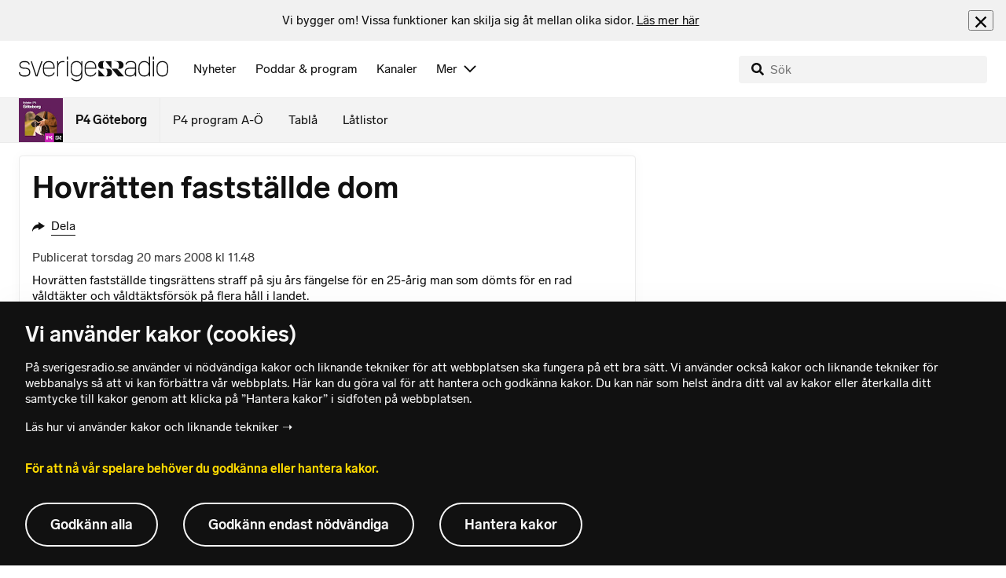

--- FILE ---
content_type: text/html; charset=utf-8
request_url: https://www.sverigesradio.se/artikel/1964585
body_size: 5380
content:
<!DOCTYPE html>
<html lang="sv">
<head>
    <meta http-equiv="Content-Type" content="text/html; charset=utf-8" />
    <link rel="preconnect" href="https://static-cdn.sr.se" />
    <link rel="preconnect" href="https://trafficgateway.research-int.se" />
    <link rel="dns-prefetch" href="https://analytics.codigo.se">

    
<script>(function(w,d,s,l,i){w[l]=w[l]||[];w[l].push({'gtm.start':
new Date().getTime(),event:'gtm.js'});var f=d.getElementsByTagName(s)[0],
j=d.createElement(s),dl=l!='dataLayer'?'&l='+l:'';j.async=true;j.src=
'https://www.googletagmanager.com/gtm.js?id='+i+dl;f.parentNode.insertBefore(j,f);
})(window,document,'script','dataLayer','GTM-PJKWVKG');</script>
<script type="application/json" id="ga-metadata">
    {"articleTextLength":"326","hasRelatedArticles":"false","hasPriorityGroup":"false"}
</script>

<script type="application/json" id="gtm-metadata">
    {"channelId":"212","channelName":"P4 Göteborg","programId":"104","programName":"P4 Göteborg","pageTitle":"Hovrätten fastställde dom - P4 Göteborg","pageId":"1964585","pageType":"artikel"}
</script>


            <meta name="author" content="Sveriges Radio" />
        <meta name="description" content="Hovr&#xE4;tten fastst&#xE4;llde tingsr&#xE4;ttens straff p&#xE5; sju &#xE5;rs f&#xE4;ngelse f&#xF6;r en 25-&#xE5;rig man som d&#xF6;mts f&#xF6;r en rad v&#xE5;ldt&#xE4;kter och v&#xE5;ldt&#xE4;ktsf&#xF6;rs&#xF6;k p&#xE5; flera h&#xE5;ll i landet. ..." />
        <meta name="keywords" content="nyheter, lokala nyheter, G&#xF6;teborg, P4, Sveriges Radio, nyheter G&#xF6;teborg" />
        <meta name="viewport" content="width=device-width, initial-scale=1.0" />
        <meta name="format-detection" content="telephone=no" />
        <meta name="twitter:site" content="@sverigesradio" />
        <meta name="twitter:title" content="Hovr&#xE4;tten fastst&#xE4;llde dom - P4 G&#xF6;teborg" />
        <meta name="twitter:description" content="Hovr&#xE4;tten fastst&#xE4;llde tingsr&#xE4;ttens straff p&#xE5; sju &#xE5;rs f&#xE4;ngelse f&#xF6;r en 25-&#xE5;rig man som d&#xF6;mts f&#xF6;r en rad v&#xE5;ldt&#xE4;kter och v&#xE5;ldt&#xE4;ktsf&#xF6;rs&#xF6;k p&#xE5; flera h&#xE5;ll i landet. ..." />
        <meta name="twitter:image" content="https://static-cdn.sr.se/images/104/b207ebaf-c23d-4267-9967-fef3bb15513e.jpg" />
        <meta name="twitter:card" content="summary" />
        <meta name="facebook-domain-verification" content="f9so5lv5qi8fu162tp9h2zgndy3uz3" />
        <meta name="apple-itunes-app" content="app-id=300548244" />

            <meta property="og:url" content="https://www.sverigesradio.se/artikel/1964585" />
        <meta property="og:title" content="Hovr&#xE4;tten fastst&#xE4;llde dom - P4 G&#xF6;teborg" />
        <meta property="og:description" content="Hovr&#xE4;tten fastst&#xE4;llde tingsr&#xE4;ttens straff p&#xE5; sju &#xE5;rs f&#xE4;ngelse f&#xF6;r en 25-&#xE5;rig man som d&#xF6;mts f&#xF6;r en rad v&#xE5;ldt&#xE4;kter och v&#xE5;ldt&#xE4;ktsf&#xF6;rs&#xF6;k p&#xE5; flera h&#xE5;ll i landet. ..." />
        <meta property="og:image" content="https://static-cdn.sr.se/images/104/b207ebaf-c23d-4267-9967-fef3bb15513e.jpg" />
        <meta property="og:type" content="website" />

        <link rel="canonical" href="https://www.sverigesradio.se/artikel/1964585" />

    
    <style type="text/css">
    @font-face {
      font-family: SR Lab;
      font-weight: 400;
        src: url("/dist/fonts/SRLab-Regular.woff2") format('woff2');
      font-display: swap;
    }

    @font-face {
      font-family: SR Lab;
      font-weight: 500;
        src: url("/dist/fonts/SRLab-Medium.woff2") format('woff2');
      font-display: swap;
    }

    @font-face {
      font-family: SR Lab;
      font-weight: 600;
        src: url("/dist/fonts/SRLab-SemiBold.woff2") format('woff2');
      font-display: swap;
    }

    .sr-lab {
      --font-h1: normal 600 1.25rem/1.625rem SR Lab;
      --font-h2: normal 400 1.25rem/1.625rem SR Lab;
      --font-h3: normal 600 1rem/1.375rem SR Lab;
      --font-h4: normal 400 1rem/1.375rem SR Lab;
      --font-h5: normal 600 0.875rem/1.125rem SR Lab;
      --font-body: normal 400 0.875rem/1.125rem SR Lab;
      --font-caption: normal 400 0.75rem/1rem SR Lab;
      --font-overline1: normal 500 0.75rem/1rem SR Lab;
      --font-overline2: normal 500 0.625rem/0.875rem SR Lab;
    }

</style>


    
    <link rel="stylesheet" href="/dist/site-56fc5cc0.css">

    
    <script src="/dist/lazysizes-3907adf1.js" async></script>

    
    <link rel="image_src" type="image/jpeg" href="https://static-cdn.sr.se/images/104/b207ebaf-c23d-4267-9967-fef3bb15513e.jpg" />
    <link rel="apple-touch-icon" href="/dist/images/apple-touch-icon-default.png" sizes="144x144" />
    <link rel="alternate" type="application/rss+xml" href="https://api.sr.se/api/rss/pod/3774" title="P4 G&#xF6;teborg" />

    
    
<link rel="apple-touch-icon" sizes="180x180" href="/dist/apple-touch-icon.png">
<link rel="icon" type="image/png" sizes="32x32" href="/dist/favicon-32x32.png">
<link rel="icon" type="image/png" sizes="16x16" href="/dist/favicon-16x16.png">
<link rel="mask-icon" href="/dist/safari-pinned-tab.svg" color="#5bbad5">
<meta name="msapplication-TileColor" content="#da532c">
<meta name="theme-color" content="#ffffff">


    
<script type="application/ld+json">
    {"@context":"http://schema.org","@type":"NewsArticle","headline":"Hovrätten fastställde dom","author":{"@type":"Organization","name":"Sveriges Radio"},"publisher":{"@type":"Organization","name":"Sveriges Radio","logo":{"@type":"ImageObject","url":"https://www.sverigesradio.se/dist/images/sverigesradio_structured_data_logo.png"}},"datePublished":"2008-03-20 10:48:00Z","mainEntityOfPage":{"@type":"WebPage","url":"https://www.sverigesradio.se/artikel/1964585"}}
</script>

    <link rel="manifest" href="/site.webmanifest">
    <title>Hovr&#xE4;tten fastst&#xE4;llde dom - P4 G&#xF6;teborg | Sveriges Radio</title>
</head>
<body id="p4" class="th-p4 th-p4-room undersida t8 unitid-104" data-unitid="104" data-version="18.0.1597">
    <script>document.body.className += ' js-on';
window.jsInitTimestamp = new Date();</script>
    



<div data-require="modules/remove-element" class="no-javascript print--no">
    <div class="sr-page__wrapper">
        <div class="gutter">
            <span>Du måste aktivera javascript för att sverigesradio.se ska fungera korrekt och för att kunna lyssna på ljud. Har du problem med vår sajt så finns hjälp på <a href="https://teknisk-support.sverigesradio.se/" class="support-link">https://teknisk-support.sverigesradio.se/</a></span>
        </div>
    </div>
</div>

<div class="navigate-to">
    <a href="#main-content" tabindex="1">Gå direkt till innehållet</a>
</div>
<div class="navigate-to">
    <a href="#player" tabindex="1">Gå direkt till spelaren</a>
</div>


<div data-require="modules/modal-helper">
    

    <div data-vue-component="app-banner"></div>
    <div data-vue-component="maintenance-banner"></div>

    <div class="global-fixed-height--main-menu">
            <div data-vue-component="main-menu"></div>
    </div>

    <div id="page-wrapper" class="sr-page__wrapper" data-spa-role="wrapper">
        <div class="global-fixed-height--compact-menu" id="secondary-menu">
    <div data-vue-component="compact-secondary-menu" data-json="{&quot;title&quot;:&quot;P4 G&#xF6;teborg&quot;,&quot;titleUrl&quot;:&quot;/nyheter/p4-goteborg&quot;,&quot;imageUrl&quot;:&quot;https://static-cdn.sr.se/images/104/0bc96949-81a0-4801-888f-17b8619cc7e9.jpg?preset=100x100&quot;,&quot;links&quot;:[{&quot;title&quot;:&quot;P4 program A-&#xD6;&quot;,&quot;url&quot;:&quot;/kanalprogramlista.aspx?programid=212&quot;},{&quot;title&quot;:&quot;Tabl&#xE5;&quot;,&quot;url&quot;:&quot;/kanaler/tabla/p4-goteborg&quot;},{&quot;title&quot;:&quot;L&#xE5;tlistor&quot;,&quot;url&quot;:&quot;/latlista.aspx?programid=212&quot;}]}"></div>
</div>


        <div id="main-content" class="sr-page__content">
            
<main class="sr-page__columns two-col container">


        <div class="container--gutter">
            
    

        </div>


    <div class="two-col__inner">


        <div class="two-col__main">
            
    <div class="main">
        <div tabindex="-1" class="article-and-flow">
    <article  class="article-details ltr" lang="sv" dir="ltr">
    
    <div class="article-details__inner">
        <header class="article-details__header">
            <div class="article-details__header-primary">
                    <div class="article-details__heading">
                        <div class="audio-heading">
    <div class="audio-heading__title">
        <h1 class="heading" >Hovr&#xE4;tten fastst&#xE4;llde dom</h1>

        <div class="start-from-metadata hidden heading h6" data-require="modules/show-if-starttime">Lyssna fr&#xE5;n tidpunkt: <span id="starttime-metadata"></span></div>


            <div class="audio-heading__meta">
                    <div class="audio-heading__meta-item audio-heading__meta-item--space">
                        <ul class="details-button-list details-button-list--horizontal ">
        <li class="details-button-list__button"><button class="details-button"
        data-require="modules/share-button"
        data-form-url="/share/article/1964585"
        data-stat-metadata-id="metadata-id-657635080">
    <span class="details-button__icon"><svg focusable="false" class="svg-sprite-icon  ">
    <use xlink:href="/dist/svg-sprite-1c5d11a46c7fcd88abaf.svg#sprite-share" />
</svg>
</span>
    <span class="details-button__title">
        Dela
    </span>
</button>
</li>
</ul>

                    </div>
            </div>
    </div>
</div>

                    </div>
                <div class="article-details__meta">
                    
<div class="publication-metadata">
    <time datetime="2008-03-20 11:48:00Z" class="publication-metadata__item">
        Publicerat torsdag 20 mars 2008 kl 11.48
    </time>
</div>

                </div>
                    <div class="article-details__preamble">
                        <div class="publication-preamble text-editor-content" ><P>Hovrätten fastställde tingsrättens straff på sju års fängelse för en 25-årig man som dömts för en rad våldtäkter och våldtäktsförsök på flera håll i landet.</P></div>
                    </div>
            </div>
        </header>
        <div data-require="modules/scroll-tracking" data-action="visar[läst_artikel]" data-module-type="artikel">
                <div class="article-details__section">
                    <div class="publication-text text-editor-content" ><P>Mannen har fällts för tre våldtäkter och tre våldtäktsförsök som skedde mellan maj och september förra året bland annat i Göteborg, Uddevalla och på andra orter Bohuslän.</P></div>
                </div>
        </div>
        <div>
        </div>

        <div id="audio-playlist" data-playlist="{&quot;audios&quot;:[]}" class="hidden"></div>

        <span data-require="modules/page-view-tracker" data-unit-id="104" data-publication-id="1964585"></span>

    </div>

    <footer class="article-details__footer">
            <div class="article-details__section article-details__section--no-padding article-details__section--no-margin print--no">
                <div class="disclaimer-box">
    <div class="disclaimer-box__inner">
        <div class="disclaimer-box__text">
            <span class="text__block" >Grunden i v&#229;r journalistik &#228;r trov&#228;rdighet och opartiskhet. Sveriges Radio &#228;r oberoende i f&#246;rh&#229;llande till politiska, religi&#246;sa, ekonomiska, offentliga och privata s&#228;rintressen.</span>
        </div>

            <a class="disclaimer-box__link" href="/artikel/6709370">L&#xE4;s g&#xE4;rna mer om hur vi bedriver v&#xE5;rt arbete.</a>
    </div>
</div>

            </div>
    </footer>

</article>

    <div id="metadata-id-657635080"
     class="hidden"
      data-stat-channel-name="P4 G&#246;teborg" data-stat-channel-id="212" data-stat-program-name="P4 G&#246;teborg" data-stat-program-id="104" data-stat-episode-id="1964585" data-stat-episode-name="Hovr&#228;tten fastst&#228;llde dom"></div>

</div>
<aside class="article-and-flow__flow container--gutter" >
    <div data-require="modules/ajaxloader" data-content-url="/backend-for-frontend/articleflow?unitid=104&amp;page=1&amp;artikel=1964585" data-spa-role="ajax-flow-loader" class="print--no" data-nosnippet="true">
        <div class="ajax-target"></div>
    </div>
</aside>

    </div>

        </div>

            <aside class="two-col__aside two-col__aside--bottom nocontent container--gutter">
                
    <div data-require="modules/ajaxloader" data-content-url="/ajax/aside?unitid=104">
    <div class="ajax-target"></div>
</div>


            </aside>
    </div>

        <section class="sr-page__bottom nocontent print--no">
            
    
<div class="container--gutter"></div>
<div id="unit-footer" class="program-footer has-contact-info" dir="ltr">
    <div class="program-footer__image-wrapper">
    <div class="image image--default ">
        <img src="data:," data-src="https://static-cdn.sr.se/images/104/b207ebaf-c23d-4267-9967-fef3bb15513e.jpg?preset=768x432" class="program-footer__image lazyload"  alt="Programbild f&#246;r P4 G&#246;teborg - Kanalfl&#246;de" />
    </div>
    <noscript data-nosnippet="true"> 
        <img src="https://static-cdn.sr.se/images/104/b207ebaf-c23d-4267-9967-fef3bb15513e.jpg?preset=768x432" class="noscript program-footer__image" alt/>
    </noscript>
</div>

    <div class="program-footer__info th-bg-color-dark">
        <div class="program-footer__heading"><h2 class="heading h1" >Om P4 G&#xF6;teborg</h2></div>
        <p class="teaser-text teaser-text--inverted" >P4 G&#xF6;teborg &#xE4;r p&#xE5; plats d&#xE4;r det h&#xE4;nder f&#xF6;r att ge dig lokala nyheter, v&#xE4;der, trafik, sport och v&#xE4;lk&#xE4;nd musik. Lyssna direkt.</p>
    </div>

        <div class="program-footer__links">
            <div class="program-footer__link-item">
<h3 class="header-label header-label--bold" >E-post</h3>
<ul class="button-list">
        <li class="button-list__item">
            <a  href="mailto:Jonathan.sylwan@sr.se" class="sr-btn sr-btn--icon sr-btn--svg sr-btn--text-ellipsis" ><span class="sr-btn__icon-container sr-btn__icon-container--svg" ><svg focusable="false" class="svg-sprite-icon  ">
    <use xlink:href="/dist/svg-sprite-1c5d11a46c7fcd88abaf.svg#sprite-email" />
</svg>
</span><span class="sr-btn__label" >Jonathan.sylwan@sr.se</span></a>

        </li>
</ul></div>
            <div class="program-footer__link-item">
<h3 class="header-label header-label--bold" >F&#xF6;lj via</h3>
<ul class="button-list">
        <li class="button-list__item">
            <a  title="F&#246;lj P4 G&#246;teborg p&#229; Facebook" href="https://www.facebook.com/P4SRGoteborg" data-stat-action="f&#246;lj_program[facebook]" class="sr-btn sr-btn--icon sr-btn--svg" ><span class="sr-btn__icon-container sr-btn__icon-container--svg" ><svg focusable="false" class="svg-sprite-icon  ">
    <use xlink:href="/dist/svg-sprite-1c5d11a46c7fcd88abaf.svg#sprite-facebook" />
</svg>
</span><span class="sr-btn__label" >Facebook</span></a>

        </li>
        <li class="button-list__item">
            <a  title="F&#246;lj P4 G&#246;teborg p&#229; Instagram" href="https://instagram.com/p4goteborg" data-stat-action="f&#246;lj_program[instagram]" class="sr-btn sr-btn--icon sr-btn--svg" ><span class="sr-btn__icon-container sr-btn__icon-container--svg" ><svg focusable="false" class="svg-sprite-icon  ">
    <use xlink:href="/dist/svg-sprite-1c5d11a46c7fcd88abaf.svg#sprite-instagram" />
</svg>
</span><span class="sr-btn__label" >Instagram</span></a>

        </li>
</ul></div>
                <div class="program-footer__link-item">
                    
<h3 class="header-label header-label--bold" >Prenumerera</h3>
<ul class="button-list">
        <li class="button-list__item">
            <a  href="//api.sr.se/api/rss/pod/3774" target="_blank" rel="noopener" data-stat-action="f&#246;lj_program[poddradio_xml]" class="sr-btn sr-btn--icon sr-btn--svg" ><span class="sr-btn__icon-container sr-btn__icon-container--svg" ><svg focusable="false" class="svg-sprite-icon  ">
    <use xlink:href="/dist/svg-sprite-1c5d11a46c7fcd88abaf.svg#sprite-podcast" />
</svg>
</span><span class="sr-btn__label" >Poddradio(xml)</span></a>

        </li>
        <li class="button-list__item">
            <a  href="//api.sr.se/api/rss/program/104" target="_blank" rel="noopener" data-stat-action="f&#246;lj_program[rss]" class="sr-btn sr-btn--icon sr-btn--svg" ><span class="sr-btn__icon-container sr-btn__icon-container--svg" ><svg focusable="false" class="svg-sprite-icon  ">
    <use xlink:href="/dist/svg-sprite-1c5d11a46c7fcd88abaf.svg#sprite-rss" />
</svg>
</span><span class="sr-btn__label" >RSS(text)</span></a>

        </li>
</ul>
                </div>
        </div>
</div>


        </section>
</main>

        </div>
        <div class="print--no">
<div class="container">
    <div class="support-info">
        <div class="support-info__icon"><svg focusable="false" class="svg-sprite-icon  ">
    <use xlink:href="/dist/svg-sprite-1c5d11a46c7fcd88abaf.svg#sprite-support" />
</svg>
</div>
        <div class="support-info__text-wrapper">
            <span class="support-info-header" >Har du fr&#xE5;gor eller f&#xF6;rslag g&#xE4;llande v&#xE5;ra digitala tj&#xE4;nster?</span>
            <p class="paragraph" >Kontakta g&#xE4;rna Sveriges Radios forum f&#xF6;r teknisk support d&#xE4;r vi besvarar dina fr&#xE5;gor vardagar kl. 9-17.</p>
        </div>
        <div class="support-info__link"><a class="external-link-with-icon" href="https://teknisk-support.sverigesradio.se/">
    Bes&#xF6;k v&#xE5;rt forum f&#xF6;r teknisk support<span class="external-link-with-icon__icon"><svg focusable="false" class="svg-sprite-icon  ">
    <use xlink:href="/dist/svg-sprite-1c5d11a46c7fcd88abaf.svg#sprite-external" />
</svg>
</span>
</a>

</div>
    </div>
</div>
            
<footer class="global-footer nocontent">
    <div class="global-footer__logo-wrapper">
        <a href="/" class="global-footer__logo">
            <span class="offscreen">Till startsidan</span>
            <svg focusable="false" class="svg-sprite-icon  ">
    <use xlink:href="/dist/svg-sprite-1c5d11a46c7fcd88abaf.svg#sprite-sverigesradio" />
</svg>

        </a>
    </div>
    <div class="global-footer__back-to-top">
        <a href="#topp" class="back-to-top" role="button" data-require="modules/scroll-to-top">
            Tillbaka till toppen
        </a>
    </div>
    <span data-vue-component="footer-links" data-json="{&quot;aboutCompanyUrl&quot;:&quot;/default.aspx?programid=3113&quot;,&quot;pressUrl&quot;:&quot;/press&quot;,&quot;jobsUrl&quot;:&quot;https://karriar.sverigesradio.se/&quot;,&quot;frequenciesUrl&quot;:&quot;https://www.teracom.se/privat/radio/&quot;,&quot;contactUrl&quot;:&quot;/artikel/8912268&quot;,&quot;supportUrl&quot;:&quot;https://teknisk-support.sverigesradio.se/&quot;,&quot;faqUrl&quot;:&quot;https://vanliga-fragor-svar.sverigesradio.se/&quot;,&quot;cookiesUrl&quot;:&quot;/artikel/sa-anvander-sveriges-radio-kakor&quot;,&quot;gdprUrl&quot;:&quot;/artikel/6956074&quot;,&quot;aboutSiteUrl&quot;:&quot;/artikel/5885532&quot;,&quot;blogUrl&quot;:&quot;/sverigesradiobloggen&quot;}"></span>
    <div class="global-footer__legal-info">
        <div class="global-footer__legal-info__primary-content">

            <p class="global-footer__copyright copyright">Copyright Sveriges Radio 2026</p>

                <span class="global-footer__legal-info__separator"></span>
                <p class="global-footer__editor editor">Ansvarig utgivare: Jonathan Sylwan</p>
        </div>

        <p>
            Besöksadress (sthlm) för Sveriges Radio AB - Oxenstiernsgatan 20 - 10510 Stockholm - växel:
            <a class="global-footer__link global-footer__link--thin" href="tel:+4687845000">
                08-784 50 00
            </a>
        </p>

        <a href="/artikel/kontakta-p4" class="global-footer__link global-footer__link--thin">
            Fler besöksadresser
        </a>
    </div>
</footer>

        </div>

        <div class="offscreen" data-require="modules/sifo" data-orvesto-channel-name="p4-goteborg" aria-hidden="true"></div>


        
<div class="hidden" id="backend-data" data-json="{}"></div>


        <div id="cookie-popover" class="cookie-popover-wrapper">
            <div data-vue-component="cookie-popover"></div>
        </div>
    </div>

    <script src="/dist/vendors-26bd933b.js" async></script><script src="/dist/site-e4db81d4.js" async></script>
</div>

<div id="player-container" class="print--no player-container">
    <div data-vue-component="site-app"></div>
</div>

    
<!-- Page generated ok -->
<span class="page-render-timestamp hidden" data-timestamp="2026-01-20 07:18:11"></span>

    
<input type="hidden" id="api-url" value="//api.sr.se/" />
<input type="hidden" id="statistics-event-api-url" value="//statistics-event-api-fe.sr.se/" />
<input type="hidden" id="embed-url" value="https://embed.sr.se/" />
<input type="hidden" id="is-hls-enabled" value="true" />
<input type="hidden" id="version" value="18.0.1597" />
<input type="hidden" id="frontend-logging-enabled" value="true" />
<input type="hidden" id="google-tag-manager-id" value="GTM-PJKWVKG" />
<input type="hidden" id="google-tag-manager-enabled" value="true" />
<input type="hidden" id="google-ads-tag-id" value="AW-663592422" />
<input type="hidden" id="google-ads-tag-enabled" value="true" />

<input type="hidden" id="svg-sprite-name" value="/dist/svg-sprite-1c5d11a46c7fcd88abaf.svg" />

</body>
</html>


--- FILE ---
content_type: text/html; charset=utf-8
request_url: https://www.sverigesradio.se/backend-for-frontend/articleflow?unitid=104&page=1&artikel=1964585
body_size: 3411
content:

    <ul class="puff-flow puff-flow--in-article" data-spa-role="flow">
        <li class="puff-flow__header ltr">
<header class="section-header-component">
    <h3 class="heading h3" >Mer fr&#xE5;n P4 G&#xF6;teborg</h3>
    
</header>
</li>
        
    <li class="puff-flow__item" data-spa-role="item" data-spa-item-id="9138308"><article  data-require="modules/clickable-content" class="ltr puff-small puff-small--haslink" lang="sv" dir="ltr">
    <div class="puff-small__header">
        <div class="audio-heading">
        <div class="audio-heading__play">
            
<button class="audio-button"
        data-require="modules/play-on-click"
        data-audio-type="publication"
        data-audio-id="9138308"
        data-start-time="0"
        aria-label="Lyssna p&#xE5; Vera&#xA0;och Noah &#x2013; popul&#xE4;raste&#xA0;namnen bland nyf&#xF6;dda 2025"
         data-publication-id="9138308">
    
<span class="play-icon ">
    <svg focusable="false" class="play-icon__svg" viewBox="0 0 60 60">
        <g class="play-icon__circle play-icon--background">
            <use xlink:href="/dist/svg-sprite-1c5d11a46c7fcd88abaf.svg#sprite-circle" />
        </g>
        <g class="play-icon__play-symbol play-icon--foreground">
            <use xlink:href="/dist/svg-sprite-1c5d11a46c7fcd88abaf.svg#sprite-play" />
        </g>
        <g class="play-icon__pause-symbol play-icon--foreground">
            <use xlink:href="/dist/svg-sprite-1c5d11a46c7fcd88abaf.svg#sprite-pause" />
        </g>
    </svg>
</span>

</button>

        </div>
    <div class="audio-heading__title">
        <h4 class="heading heading-link h4" ><a  href="/artikel/vera-och-noah-vanligaste-namnen-bland-nyfodda" data-clickable-content="link" class="heading" >Vera&#xA0;och Noah &#x2013; popul&#xE4;raste&#xA0;namnen bland nyf&#xF6;dda 2025</a></h4>

        

            <div class="audio-heading__meta">
                    <div class="audio-heading__meta-item">
                        
<abbr title="0:25 minuter">0:25 min</abbr>


                    </div>
            </div>
    </div>
</div>

    </div>
    <div class="puff-small__image">
        

<div class="image image--default">
    <picture>
            <img src="data:," data-src="https://static-cdn.sr.se/images/104/461d8776-06de-4e53-a1ff-32787fb7b85d.jpg?preset=256x144" class=" lazyload"  alt="Bebishand och en vuxens hand."/>
    </picture>
</div>
<noscript data-nosnippet="true">
    <img src="https://static-cdn.sr.se/images/104/461d8776-06de-4e53-a1ff-32787fb7b85d.jpg?preset=256x144" class="noscript " alt/>
</noscript>

    </div>
</article>
</li>
    <li class="puff-flow__item" data-spa-role="item" data-spa-item-id="9137845"><article  data-require="modules/clickable-content" class="ltr puff-small puff-small--haslink" lang="sv" dir="ltr">
    <div class="puff-small__header">
        <div class="audio-heading">
        <div class="audio-heading__play">
            
<button class="audio-button"
        data-require="modules/play-on-click"
        data-audio-type="publication"
        data-audio-id="9137845"
        data-start-time="0"
        aria-label="Lyssna p&#xE5; Moderaterna: L&#xE5;t bara&#xA0;familjer kunna dela V&#xE4;sttrafikbiljett"
         data-publication-id="9137845">
    
<span class="play-icon ">
    <svg focusable="false" class="play-icon__svg" viewBox="0 0 60 60">
        <g class="play-icon__circle play-icon--background">
            <use xlink:href="/dist/svg-sprite-1c5d11a46c7fcd88abaf.svg#sprite-circle" />
        </g>
        <g class="play-icon__play-symbol play-icon--foreground">
            <use xlink:href="/dist/svg-sprite-1c5d11a46c7fcd88abaf.svg#sprite-play" />
        </g>
        <g class="play-icon__pause-symbol play-icon--foreground">
            <use xlink:href="/dist/svg-sprite-1c5d11a46c7fcd88abaf.svg#sprite-pause" />
        </g>
    </svg>
</span>

</button>

        </div>
    <div class="audio-heading__title">
        <h4 class="heading heading-link h4" ><a  href="/artikel/moderaterna-vill-begransa-delning-av-vasttrafikbiljetter" data-clickable-content="link" class="heading" >Moderaterna: L&#xE5;t bara&#xA0;familjer kunna dela V&#xE4;sttrafikbiljett</a></h4>

        

            <div class="audio-heading__meta">
                    <div class="audio-heading__meta-item">
                        
<abbr title="0:25 minuter">0:25 min</abbr>


                    </div>
            </div>
    </div>
</div>

    </div>
    <div class="puff-small__image">
        

<div class="image image--default">
    <picture>
            <img src="data:," data-src="https://static-cdn.sr.se/images/104/8c6d906e-27ff-4d9a-9c20-ee42293a1615.jpg?preset=256x144" class=" lazyload"  alt="Tiotusentals fler s&#229;lda biljetter efter att civila kontrollanter klev ombord."/>
    </picture>
</div>
<noscript data-nosnippet="true">
    <img src="https://static-cdn.sr.se/images/104/8c6d906e-27ff-4d9a-9c20-ee42293a1615.jpg?preset=256x144" class="noscript " alt/>
</noscript>

    </div>
</article>
</li>
    <li class="puff-flow__item" data-spa-role="item" data-spa-item-id="9137953"><article  data-require="modules/clickable-content" class="ltr puff-small puff-small--haslink" lang="sv" dir="ltr">
    <div class="puff-small__header">
        <div class="audio-heading">
        <div class="audio-heading__play">
            
<button class="audio-button"
        data-require="modules/play-on-click"
        data-audio-type="publication"
        data-audio-id="9137953"
        data-start-time="0"
        aria-label="Lyssna p&#xE5; Studier: Vaccin mot b&#xE4;ltros kan skydda mot demens"
         data-publication-id="9137953">
    
<span class="play-icon ">
    <svg focusable="false" class="play-icon__svg" viewBox="0 0 60 60">
        <g class="play-icon__circle play-icon--background">
            <use xlink:href="/dist/svg-sprite-1c5d11a46c7fcd88abaf.svg#sprite-circle" />
        </g>
        <g class="play-icon__play-symbol play-icon--foreground">
            <use xlink:href="/dist/svg-sprite-1c5d11a46c7fcd88abaf.svg#sprite-play" />
        </g>
        <g class="play-icon__pause-symbol play-icon--foreground">
            <use xlink:href="/dist/svg-sprite-1c5d11a46c7fcd88abaf.svg#sprite-pause" />
        </g>
    </svg>
</span>

</button>

        </div>
    <div class="audio-heading__title">
        <h4 class="heading heading-link h4" ><a  href="/artikel/vaccin-mot-baltros-kan-minska-risken-for-demens--2" data-clickable-content="link" class="heading" >Studier: Vaccin mot b&#xE4;ltros kan skydda mot demens</a></h4>

        

            <div class="audio-heading__meta">
                    <div class="audio-heading__meta-item">
                        
<abbr title="1:07 minuter">1:07 min</abbr>


                    </div>
            </div>
    </div>
</div>

    </div>
    <div class="puff-small__image">
        

<div class="image image--default">
    <picture>
            <img src="data:," data-src="https://static-cdn.sr.se/images/104/af8931cb-025f-45d1-8f79-07c89b9495d0.jpg?preset=256x144" class=" lazyload"  alt="spruta i arm"/>
    </picture>
</div>
<noscript data-nosnippet="true">
    <img src="https://static-cdn.sr.se/images/104/af8931cb-025f-45d1-8f79-07c89b9495d0.jpg?preset=256x144" class="noscript " alt/>
</noscript>

    </div>
</article>
</li>
    <li class="puff-flow__item" data-spa-role="item" data-spa-item-id="9138033"><article  data-require="modules/clickable-content" class="ltr puff-small puff-small--haslink" lang="sv" dir="ltr">
    <div class="puff-small__header">
        <div class="audio-heading">
        <div class="audio-heading__play">
            
<button class="audio-button"
        data-require="modules/play-on-click"
        data-audio-type="publication"
        data-audio-id="9138033"
        data-start-time="0"
        aria-label="Lyssna p&#xE5; Sedelhunden &#x201D;Lakrits&#x201D; ska sniffa r&#xE4;tt p&#xE5; kriminellas pengar"
         data-publication-id="9138033">
    
<span class="play-icon ">
    <svg focusable="false" class="play-icon__svg" viewBox="0 0 60 60">
        <g class="play-icon__circle play-icon--background">
            <use xlink:href="/dist/svg-sprite-1c5d11a46c7fcd88abaf.svg#sprite-circle" />
        </g>
        <g class="play-icon__play-symbol play-icon--foreground">
            <use xlink:href="/dist/svg-sprite-1c5d11a46c7fcd88abaf.svg#sprite-play" />
        </g>
        <g class="play-icon__pause-symbol play-icon--foreground">
            <use xlink:href="/dist/svg-sprite-1c5d11a46c7fcd88abaf.svg#sprite-pause" />
        </g>
    </svg>
</span>

</button>

        </div>
    <div class="audio-heading__title">
        <h4 class="heading heading-link h4" ><a  href="/artikel/sedelhunden-lakrits-ska-sniffa-ratt-pa-kriminellas-pengar" data-clickable-content="link" class="heading" >Sedelhunden &#x201D;Lakrits&#x201D; ska sniffa r&#xE4;tt p&#xE5; kriminellas pengar</a></h4>

        

            <div class="audio-heading__meta">
                    <div class="audio-heading__meta-item">
                        
<abbr title="1:21 minuter">1:21 min</abbr>


                    </div>
            </div>
    </div>
</div>

    </div>
    <div class="puff-small__image">
        

<div class="image image--default">
    <picture>
            <img src="data:," data-src="https://static-cdn.sr.se/images/104/d39276e0-8988-4e1e-9edb-3d76c961b88a.jpg?preset=256x144" class=" lazyload"  alt="Hunden Lakrits, en flatcoated retriever st&#229;r med sin hundf&#246;rare p&#229; gatan."/>
    </picture>
</div>
<noscript data-nosnippet="true">
    <img src="https://static-cdn.sr.se/images/104/d39276e0-8988-4e1e-9edb-3d76c961b88a.jpg?preset=256x144" class="noscript " alt/>
</noscript>

    </div>
</article>
</li>
    <li class="puff-flow__item" data-spa-role="item" data-spa-item-id="9138004"><article  data-require="modules/clickable-content" class="ltr puff-small puff-small--haslink" lang="sv" dir="ltr">
    <div class="puff-small__header">
        <div class="audio-heading">
        <div class="audio-heading__play">
            
<button class="audio-button"
        data-require="modules/play-on-click"
        data-audio-type="publication"
        data-audio-id="9138004"
        data-start-time="0"
        aria-label="Lyssna p&#xE5; S&#xE5; l&#xE4;tt bytte Per till Linus &#x2013; tj&#xE4;nsten saknar &#x201D;alkol&#xE5;s&#x201D;"
         data-publication-id="9138004">
    
<span class="play-icon ">
    <svg focusable="false" class="play-icon__svg" viewBox="0 0 60 60">
        <g class="play-icon__circle play-icon--background">
            <use xlink:href="/dist/svg-sprite-1c5d11a46c7fcd88abaf.svg#sprite-circle" />
        </g>
        <g class="play-icon__play-symbol play-icon--foreground">
            <use xlink:href="/dist/svg-sprite-1c5d11a46c7fcd88abaf.svg#sprite-play" />
        </g>
        <g class="play-icon__pause-symbol play-icon--foreground">
            <use xlink:href="/dist/svg-sprite-1c5d11a46c7fcd88abaf.svg#sprite-pause" />
        </g>
    </svg>
</span>

</button>

        </div>
    <div class="audio-heading__title">
        <h4 class="heading heading-link h4" ><a  href="/artikel/sa-latt-blev-per-till-linus-tjansten-saknar-alkolas" data-clickable-content="link" class="heading" >S&#xE5; l&#xE4;tt bytte Per till Linus &#x2013; tj&#xE4;nsten saknar &#x201D;alkol&#xE5;s&#x201D;</a></h4>

        

            <div class="audio-heading__meta">
                    <div class="audio-heading__meta-item">
                        
<abbr title="0:51 minuter">0:51 min</abbr>


                    </div>
            </div>
    </div>
</div>

    </div>
    <div class="puff-small__image">
        

<div class="image image--default">
    <picture>
            <img src="data:," data-src="https://static-cdn.sr.se/images/104/fe12ccc1-e00c-4fa6-8841-fe3d88008a61.png?preset=256x144" class=" lazyload"  alt="Bildmontage med tv&#229; delar. Till v&#228;nster syns Skatteverkets logotyp p&#229; en tegelv&#228;gg. Till h&#246;ger en person som arbetar i en verkstad, omgiven av verktyg och utrustning."/>
    </picture>
</div>
<noscript data-nosnippet="true">
    <img src="https://static-cdn.sr.se/images/104/fe12ccc1-e00c-4fa6-8841-fe3d88008a61.png?preset=256x144" class="noscript " alt/>
</noscript>

    </div>
</article>
</li>
    <li class="puff-flow__item" data-spa-role="item" data-spa-item-id="9138208"><article  data-require="modules/clickable-content" class="ltr puff-small puff-small--haslink" lang="sv" dir="ltr">
    <div class="puff-small__header">
        <div class="audio-heading">
        <div class="audio-heading__play">
            
<button class="audio-button"
        data-require="modules/play-on-click"
        data-audio-type="publication"
        data-audio-id="9138208"
        data-start-time="0"
        aria-label="Lyssna p&#xE5; Black Ingvars-s&#xE5;ngaren&#xA0;Anders M&#xF6;ller &#xE4;r d&#xF6;d: &#x201D;V&#xE4;n som alla dr&#xF6;mmer om&#x201D;"
         data-publication-id="9138208">
    
<span class="play-icon ">
    <svg focusable="false" class="play-icon__svg" viewBox="0 0 60 60">
        <g class="play-icon__circle play-icon--background">
            <use xlink:href="/dist/svg-sprite-1c5d11a46c7fcd88abaf.svg#sprite-circle" />
        </g>
        <g class="play-icon__play-symbol play-icon--foreground">
            <use xlink:href="/dist/svg-sprite-1c5d11a46c7fcd88abaf.svg#sprite-play" />
        </g>
        <g class="play-icon__pause-symbol play-icon--foreground">
            <use xlink:href="/dist/svg-sprite-1c5d11a46c7fcd88abaf.svg#sprite-pause" />
        </g>
    </svg>
</span>

</button>

        </div>
    <div class="audio-heading__title">
        <h4 class="heading heading-link h4" ><a  href="/artikel/anders-moller-i-black-ingvars-ar-dod" data-clickable-content="link" class="heading" >Black Ingvars-s&#xE5;ngaren&#xA0;Anders M&#xF6;ller &#xE4;r d&#xF6;d: &#x201D;V&#xE4;n som alla dr&#xF6;mmer om&#x201D;</a></h4>

        

            <div class="audio-heading__meta">
                    <div class="audio-heading__meta-item">
                        
<abbr title="1:32 minuter">1:32 min</abbr>


                    </div>
            </div>
    </div>
</div>

    </div>
    <div class="puff-small__image">
        

<div class="image image--default">
    <picture>
            <img src="data:," data-src="https://static-cdn.sr.se/images/104/3e0c19b9-b186-4318-a504-511dfeadae9d.jpg?preset=256x144" class=" lazyload"  alt="En artist fr&#229;n Black Ingvars st&#229;r p&#229; scen under Sweden Rock 2017 i Norje, S&#246;lvesborg, med en vit elgitarr och str&#228;ckta armar. Bakgrunden visar scenutrustning med ljusriggar och h&#246;gtalare."/>
    </picture>
</div>
<noscript data-nosnippet="true">
    <img src="https://static-cdn.sr.se/images/104/3e0c19b9-b186-4318-a504-511dfeadae9d.jpg?preset=256x144" class="noscript " alt/>
</noscript>

    </div>
</article>
</li>
    <li class="puff-flow__item" data-spa-role="item" data-spa-item-id="9137797"><article  data-require="modules/clickable-content" class="ltr puff-small puff-small--haslink" lang="sv" dir="ltr">
    <div class="puff-small__header">
        <div class="audio-heading">
        <div class="audio-heading__play">
            
<button class="audio-button"
        data-require="modules/play-on-click"
        data-audio-type="publication"
        data-audio-id="9137797"
        data-start-time="0"
        aria-label="Lyssna p&#xE5; S&#xE5;gar f&#xF6;r&#xE4;ldralediga: L&#xE4;mnade syskon i f&#xF6;rskolan&#xA0;trots sn&#xF6;kaos"
         data-publication-id="9137797">
    
<span class="play-icon ">
    <svg focusable="false" class="play-icon__svg" viewBox="0 0 60 60">
        <g class="play-icon__circle play-icon--background">
            <use xlink:href="/dist/svg-sprite-1c5d11a46c7fcd88abaf.svg#sprite-circle" />
        </g>
        <g class="play-icon__play-symbol play-icon--foreground">
            <use xlink:href="/dist/svg-sprite-1c5d11a46c7fcd88abaf.svg#sprite-play" />
        </g>
        <g class="play-icon__pause-symbol play-icon--foreground">
            <use xlink:href="/dist/svg-sprite-1c5d11a46c7fcd88abaf.svg#sprite-pause" />
        </g>
    </svg>
</span>

</button>

        </div>
    <div class="audio-heading__title">
        <h4 class="heading heading-link h4" ><a  href="/artikel/snokaos-i-goteborg-vacker-kritik-mot-foraldrar-fran-pedagog" data-clickable-content="link" class="heading" >S&#xE5;gar f&#xF6;r&#xE4;ldralediga: L&#xE4;mnade syskon i f&#xF6;rskolan&#xA0;trots sn&#xF6;kaos</a></h4>

        

            <div class="audio-heading__meta">
                    <div class="audio-heading__meta-item">
                        
<abbr title="1:45 minuter">1:45 min</abbr>


                    </div>
            </div>
    </div>
</div>

    </div>
    <div class="puff-small__image">
        

<div class="image image--default">
    <picture>
            <img src="data:," data-src="https://static-cdn.sr.se/images/104/ff00e78f-96a2-4605-9e15-c0575ff877d6.jpg?preset=256x144" class=" lazyload"  alt="En person st&#229;r utomhus p&#229; en sn&#246;ig gata i kv&#228;llsmilj&#246;. Gatubelysning och parkerade bilar syns i bakgrunden. Personen &#228;r kl&#228;dd i en m&#246;rk kappa och en halsduk."/>
    </picture>
</div>
<noscript data-nosnippet="true">
    <img src="https://static-cdn.sr.se/images/104/ff00e78f-96a2-4605-9e15-c0575ff877d6.jpg?preset=256x144" class="noscript " alt/>
</noscript>

    </div>
</article>
</li>
    <li class="puff-flow__item" data-spa-role="item" data-spa-item-id="9137902"><article  data-require="modules/clickable-content" class="ltr puff-small puff-small--haslink" lang="sv" dir="ltr">
    <div class="puff-small__header">
        <div class="audio-heading">
        <div class="audio-heading__play">
            
<button class="audio-button"
        data-require="modules/play-on-click"
        data-audio-type="publication"
        data-audio-id="9137902"
        data-start-time="0"
        aria-label="Lyssna p&#xE5; Tullhotet: D&#xE4;rf&#xF6;r sl&#xE5;r det v&#xE4;rst mot V&#xE4;stsverige"
         data-publication-id="9137902">
    
<span class="play-icon ">
    <svg focusable="false" class="play-icon__svg" viewBox="0 0 60 60">
        <g class="play-icon__circle play-icon--background">
            <use xlink:href="/dist/svg-sprite-1c5d11a46c7fcd88abaf.svg#sprite-circle" />
        </g>
        <g class="play-icon__play-symbol play-icon--foreground">
            <use xlink:href="/dist/svg-sprite-1c5d11a46c7fcd88abaf.svg#sprite-play" />
        </g>
        <g class="play-icon__pause-symbol play-icon--foreground">
            <use xlink:href="/dist/svg-sprite-1c5d11a46c7fcd88abaf.svg#sprite-pause" />
        </g>
    </svg>
</span>

</button>

        </div>
    <div class="audio-heading__title">
        <h4 class="heading heading-link h4" ><a  href="/artikel/trump-hotar-med-tullar-vastsverige-kan-drabbas-hardast" data-clickable-content="link" class="heading" >Tullhotet: D&#xE4;rf&#xF6;r sl&#xE5;r det v&#xE4;rst mot V&#xE4;stsverige</a></h4>

        

            <div class="audio-heading__meta">
                    <div class="audio-heading__meta-item">
                        
<abbr title="1:32 minuter">1:32 min</abbr>


                    </div>
            </div>
    </div>
</div>

    </div>
    <div class="puff-small__image">
        

<div class="image image--default">
    <picture>
            <img src="data:," data-src="https://static-cdn.sr.se/images/104/7963182f-2445-402d-b9b6-3a2993e4dd09.jpg?preset=256x144" class=" lazyload"  alt="man inomhus
"/>
    </picture>
</div>
<noscript data-nosnippet="true">
    <img src="https://static-cdn.sr.se/images/104/7963182f-2445-402d-b9b6-3a2993e4dd09.jpg?preset=256x144" class="noscript " alt/>
</noscript>

    </div>
</article>
</li>
    <li class="puff-flow__item" data-spa-role="item" data-spa-item-id="9136857"><article  data-require="modules/clickable-content" class="ltr puff-small puff-small--haslink" lang="sv" dir="ltr">
    <div class="puff-small__header">
        <div class="audio-heading">
        <div class="audio-heading__play">
            
<button class="audio-button"
        data-require="modules/play-on-click"
        data-audio-type="publication"
        data-audio-id="9136857"
        data-start-time="0"
        aria-label="Lyssna p&#xE5; &#xC5;rets fattigaste vecka &#x2013; s&#xE5; kan AI&#xA0;r&#xE4;dda ditt matkonto"
         data-publication-id="9136857">
    
<span class="play-icon ">
    <svg focusable="false" class="play-icon__svg" viewBox="0 0 60 60">
        <g class="play-icon__circle play-icon--background">
            <use xlink:href="/dist/svg-sprite-1c5d11a46c7fcd88abaf.svg#sprite-circle" />
        </g>
        <g class="play-icon__play-symbol play-icon--foreground">
            <use xlink:href="/dist/svg-sprite-1c5d11a46c7fcd88abaf.svg#sprite-play" />
        </g>
        <g class="play-icon__pause-symbol play-icon--foreground">
            <use xlink:href="/dist/svg-sprite-1c5d11a46c7fcd88abaf.svg#sprite-pause" />
        </g>
    </svg>
</span>

</button>

        </div>
    <div class="audio-heading__title">
        <h4 class="heading heading-link h4" ><a  href="/artikel/arets-fattigaste-vecka-sa-kan-ai-radda-dit-matkonto" data-clickable-content="link" class="heading" >&#xC5;rets fattigaste vecka &#x2013; s&#xE5; kan AI&#xA0;r&#xE4;dda ditt matkonto</a></h4>

        

            <div class="audio-heading__meta">
                    <div class="audio-heading__meta-item">
                        
<abbr title="0:52 minuter">0:52 min</abbr>


                    </div>
            </div>
    </div>
</div>

    </div>
    <div class="puff-small__image">
        

<div class="image image--default">
    <picture>
            <img src="data:," data-src="https://static-cdn.sr.se/images/104/a9c6e53a-448e-4f57-9add-bec9ca3f552b.jpg?preset=256x144" class=" lazyload"  alt="En person sitter vid ett k&#246;ksbord med en kopp i handen. Bakgrunden visar ett kylsk&#229;p med foton, ett f&#246;nster med ljusstakar och en prydnad med t&#228;nda ljus. Milj&#246;n &#228;r hemtrevlig."/>
    </picture>
</div>
<noscript data-nosnippet="true">
    <img src="https://static-cdn.sr.se/images/104/a9c6e53a-448e-4f57-9add-bec9ca3f552b.jpg?preset=256x144" class="noscript " alt/>
</noscript>

    </div>
</article>
</li>
    <li class="puff-flow__item" data-spa-role="item" data-spa-item-id="9137730"><article  data-require="modules/clickable-content" class="ltr puff-small puff-small--haslink" lang="sv" dir="ltr">
    <div class="puff-small__header">
        <div class="audio-heading">
        <div class="audio-heading__play">
            
<button class="audio-button"
        data-require="modules/play-on-click"
        data-audio-type="publication"
        data-audio-id="9137730"
        data-start-time="0"
        aria-label="Lyssna p&#xE5; Pekade ut man som pedofil &#x2013; Dumpen inf&#xF6;r r&#xE4;tta"
         data-publication-id="9137730">
    
<span class="play-icon ">
    <svg focusable="false" class="play-icon__svg" viewBox="0 0 60 60">
        <g class="play-icon__circle play-icon--background">
            <use xlink:href="/dist/svg-sprite-1c5d11a46c7fcd88abaf.svg#sprite-circle" />
        </g>
        <g class="play-icon__play-symbol play-icon--foreground">
            <use xlink:href="/dist/svg-sprite-1c5d11a46c7fcd88abaf.svg#sprite-play" />
        </g>
        <g class="play-icon__pause-symbol play-icon--foreground">
            <use xlink:href="/dist/svg-sprite-1c5d11a46c7fcd88abaf.svg#sprite-pause" />
        </g>
    </svg>
</span>

</button>

        </div>
    <div class="audio-heading__title">
        <h4 class="heading heading-link h4" ><a  href="/artikel/rattegang-mot-dumpen-om-grovt-fortal-inleds-idag" data-clickable-content="link" class="heading" >Pekade ut man som pedofil &#x2013; Dumpen inf&#xF6;r r&#xE4;tta</a></h4>

        

            <div class="audio-heading__meta">
                    <div class="audio-heading__meta-item">
                        
<abbr title="1:06 minuter">1:06 min</abbr>


                    </div>
            </div>
    </div>
</div>

    </div>
    <div class="puff-small__image">
        

<div class="image image--default">
    <picture>
            <img src="data:," data-src="https://static-cdn.sr.se/images/104/c095e8f6-277e-4a27-aa84-5e3ce9e74267.jpg?preset=256x144" class=" lazyload"  alt="Bild av G&#246;teborgs tingsr&#228;tt, en modern byggnad med glasfasad och skylt med texten &#39;G&#246;teborgs tingsr&#228;tt&#39;. Tr&#228;d och gr&#246;nska syns i f&#246;rgrunden, och byggnaden har flera v&#229;ningar."/>
    </picture>
</div>
<noscript data-nosnippet="true">
    <img src="https://static-cdn.sr.se/images/104/c095e8f6-277e-4a27-aa84-5e3ce9e74267.jpg?preset=256x144" class="noscript " alt/>
</noscript>

    </div>
</article>
</li>
    <li class="puff-flow__item" data-spa-role="item" data-spa-item-id="9137017"><article  data-require="modules/clickable-content" class="ltr puff-small puff-small--haslink" lang="sv" dir="ltr">
    <div class="puff-small__header">
        <div class="audio-heading">
        <div class="audio-heading__play">
            
<button class="audio-button"
        data-require="modules/play-on-click"
        data-audio-type="publication"
        data-audio-id="9137017"
        data-start-time="0"
        aria-label="Lyssna p&#xE5; Ov&#xE4;ntat m&#xE5;nga fall av papegojsjukan &#x2013; s&#xE5; skyddar du dig"
         data-publication-id="9137017">
    
<span class="play-icon ">
    <svg focusable="false" class="play-icon__svg" viewBox="0 0 60 60">
        <g class="play-icon__circle play-icon--background">
            <use xlink:href="/dist/svg-sprite-1c5d11a46c7fcd88abaf.svg#sprite-circle" />
        </g>
        <g class="play-icon__play-symbol play-icon--foreground">
            <use xlink:href="/dist/svg-sprite-1c5d11a46c7fcd88abaf.svg#sprite-play" />
        </g>
        <g class="play-icon__pause-symbol play-icon--foreground">
            <use xlink:href="/dist/svg-sprite-1c5d11a46c7fcd88abaf.svg#sprite-pause" />
        </g>
    </svg>
</span>

</button>

        </div>
    <div class="audio-heading__title">
        <h4 class="heading heading-link h4" ><a  href="/artikel/ovantat-manga-fall-av-papegojsjukan-sa-skyddar-du-dig" data-clickable-content="link" class="heading" >Ov&#xE4;ntat m&#xE5;nga fall av papegojsjukan &#x2013; s&#xE5; skyddar du dig</a></h4>

        

            <div class="audio-heading__meta">
                    <div class="audio-heading__meta-item">
                        
<abbr title="1:06 minuter">1:06 min</abbr>


                    </div>
            </div>
    </div>
</div>

    </div>
    <div class="puff-small__image">
        

<div class="image image--default">
    <picture>
            <img src="data:," data-src="https://static-cdn.sr.se/images/104/782252e3-9374-42eb-9904-ab534d99dd29.jpg?preset=256x144" class=" lazyload"  alt="En person st&#229;r i en skogsmilj&#246; med r&#246;d jacka och kikare runt halsen. Bakgrunden visar tr&#228;d och en stig i ett skogslandskap. Personen &#228;r engagerad i ornitologi och naturv&#229;rd."/>
    </picture>
</div>
<noscript data-nosnippet="true">
    <img src="https://static-cdn.sr.se/images/104/782252e3-9374-42eb-9904-ab534d99dd29.jpg?preset=256x144" class="noscript " alt/>
</noscript>

    </div>
</article>
</li>
    <li class="puff-flow__item" data-spa-role="item" data-spa-item-id="9136664"><article  data-require="modules/clickable-content" class="ltr puff-small puff-small--haslink" lang="sv" dir="ltr">
    <div class="puff-small__header">
        <div class="audio-heading">
        <div class="audio-heading__play">
            
<button class="audio-button"
        data-require="modules/play-on-click"
        data-audio-type="publication"
        data-audio-id="9136664"
        data-start-time="0"
        aria-label="Lyssna p&#xE5; Kyrkog&#xE5;rdar&#xA0;anv&#xE4;nds som knarkg&#xF6;mmor: &#x201D;Hittar p&#xE5;sar med pulver&#x201D;"
         data-publication-id="9136664">
    
<span class="play-icon ">
    <svg focusable="false" class="play-icon__svg" viewBox="0 0 60 60">
        <g class="play-icon__circle play-icon--background">
            <use xlink:href="/dist/svg-sprite-1c5d11a46c7fcd88abaf.svg#sprite-circle" />
        </g>
        <g class="play-icon__play-symbol play-icon--foreground">
            <use xlink:href="/dist/svg-sprite-1c5d11a46c7fcd88abaf.svg#sprite-play" />
        </g>
        <g class="play-icon__pause-symbol play-icon--foreground">
            <use xlink:href="/dist/svg-sprite-1c5d11a46c7fcd88abaf.svg#sprite-pause" />
        </g>
    </svg>
</span>

</button>

        </div>
    <div class="audio-heading__title">
        <h4 class="heading heading-link h4" ><a  href="/artikel/kyrkogardar-i-goteborg-anvands-som-knarkgommor" data-clickable-content="link" class="heading" >Kyrkog&#xE5;rdar&#xA0;anv&#xE4;nds som knarkg&#xF6;mmor: &#x201D;Hittar p&#xE5;sar med pulver&#x201D;</a></h4>

        

            <div class="audio-heading__meta">
                    <div class="audio-heading__meta-item">
                        
<abbr title="1:23 minuter">1:23 min</abbr>


                    </div>
            </div>
    </div>
</div>

    </div>
    <div class="puff-small__image">
        

<div class="image image--default">
    <picture>
            <img src="data:," data-src="https://static-cdn.sr.se/images/104/3f06aec6-9571-40cf-ac52-f74cb7de38b6.jpg?preset=256x144" class=" lazyload"  alt="En person kl&#228;dd i en gul reflexjacka st&#229;r vid ett monument av sten. Marken &#228;r t&#228;ckt av sn&#246;, och himlen &#228;r mulen. Buskar och tr&#228;d syns i bakgrunden."/>
    </picture>
</div>
<noscript data-nosnippet="true">
    <img src="https://static-cdn.sr.se/images/104/3f06aec6-9571-40cf-ac52-f74cb7de38b6.jpg?preset=256x144" class="noscript " alt/>
</noscript>

    </div>
</article>
</li>
    <li class="puff-flow__item" data-spa-role="item" data-spa-item-id="9137585"><article  data-require="modules/clickable-content" class="ltr puff-small puff-small--haslink" lang="sv" dir="ltr">
    <div class="puff-small__header">
        <div class="audio-heading">
        <div class="audio-heading__play">
            
<button class="audio-button"
        data-require="modules/play-on-click"
        data-audio-type="publication"
        data-audio-id="9137585"
        data-start-time="0"
        aria-label="Lyssna p&#xE5; Stor sn&#xF6;h&#xF6;g i K&#xE5;lltorp fick p-bot: &#x201D;Ge den b&#xF6;ter&#x201D;"
         data-publication-id="9137585">
    
<span class="play-icon ">
    <svg focusable="false" class="play-icon__svg" viewBox="0 0 60 60">
        <g class="play-icon__circle play-icon--background">
            <use xlink:href="/dist/svg-sprite-1c5d11a46c7fcd88abaf.svg#sprite-circle" />
        </g>
        <g class="play-icon__play-symbol play-icon--foreground">
            <use xlink:href="/dist/svg-sprite-1c5d11a46c7fcd88abaf.svg#sprite-play" />
        </g>
        <g class="play-icon__pause-symbol play-icon--foreground">
            <use xlink:href="/dist/svg-sprite-1c5d11a46c7fcd88abaf.svg#sprite-pause" />
        </g>
    </svg>
</span>

</button>

        </div>
    <div class="audio-heading__title">
        <h4 class="heading heading-link h4" ><a  href="/artikel/snodriva-i-kalltorp-fick-parkeringsbot" data-clickable-content="link" class="heading" >Stor sn&#xF6;h&#xF6;g i K&#xE5;lltorp fick p-bot: &#x201D;Ge den b&#xF6;ter&#x201D;</a></h4>

        

            <div class="audio-heading__meta">
                    <div class="audio-heading__meta-item">
                        
<abbr title="1:04 minuter">1:04 min</abbr>


                    </div>
            </div>
    </div>
</div>

    </div>
    <div class="puff-small__image">
        

<div class="image image--default">
    <picture>
            <img src="data:," data-src="https://static-cdn.sr.se/images/104/da349171-9f4f-425d-a290-a3bc2dd13ed7.jpg?preset=256x144" class=" lazyload"  alt="Bild som visar en gul parkeringsbot placerad p&#229; en sn&#246;h&#246;g vid en trottoar. Sn&#246;h&#246;gen &#228;r smutsig av grus och sand, och omgivningen best&#229;r av asfalt och sn&#246;rester."/>
    </picture>
</div>
<noscript data-nosnippet="true">
    <img src="https://static-cdn.sr.se/images/104/da349171-9f4f-425d-a290-a3bc2dd13ed7.jpg?preset=256x144" class="noscript " alt/>
</noscript>

    </div>
</article>
</li>
    <li class="puff-flow__show-more"
        data-require="modules/show-more-flow"
        data-url="/backend-for-frontend/programflow?unitid=104&amp;page=2&amp;size=12&amp;articleexclude=1964585&amp;getSmallPuffs=True"
        data-showmore="hide"
        data-spa-role="show-more-button"
        data-stat-metadata-id="metadata-id-709695101">
        <button class="show-more-button">
    <svg focusable="false" class="svg-sprite-icon  ">
    <use xlink:href="/dist/svg-sprite-1c5d11a46c7fcd88abaf.svg#sprite-showmore" />
</svg>

    Visa fler
</button>

        <div id="metadata-id-709695101"
     class="hidden"
      data-stat-channel-name="G&#246;teborg" data-stat-channel-id="212" data-stat-program-name="P4 G&#246;teborg" data-stat-program-id="104"></div>

    </li>

    </ul>
